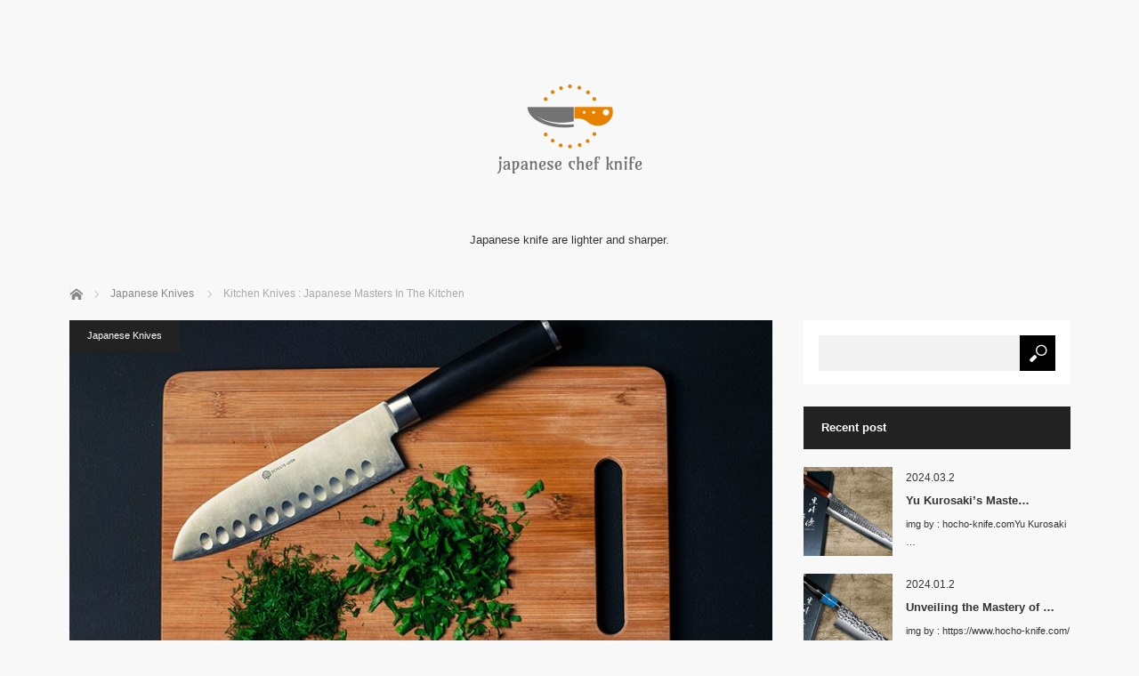

--- FILE ---
content_type: text/html; charset=UTF-8
request_url: https://knifeevent.com/kitchen-knives-japanese-masters-in-the-kitchen/
body_size: 9918
content:
<!DOCTYPE html>
<html class="pc" lang="en-US">
<head>
<meta charset="UTF-8">
<!--[if IE]><meta http-equiv="X-UA-Compatible" content="IE=edge"><![endif]-->
<meta name="viewport" content="width=device-width">
	
  <title>Kitchen Knives : Japanese Masters In The Kitchen</title>

<meta name="description" content="Japanese culture is steeped in tradition; this tradition is reflected in the preparation of their food.  The Japanese have three meals a day, and with kitchen knives, Japanese cooks are able to create fabulous dishes for each of them.">
<link href="https://use.fontawesome.com/releases/v5.6.1/css/all.css" rel="stylesheet">
<link rel="pingback" href="https://knifeevent.com/xmlrpc.php">
<meta name='robots' content='max-image-preview:large' />
<link rel="alternate" title="oEmbed (JSON)" type="application/json+oembed" href="https://knifeevent.com/wp-json/oembed/1.0/embed?url=https%3A%2F%2Fknifeevent.com%2Fkitchen-knives-japanese-masters-in-the-kitchen%2F" />
<link rel="alternate" title="oEmbed (XML)" type="text/xml+oembed" href="https://knifeevent.com/wp-json/oembed/1.0/embed?url=https%3A%2F%2Fknifeevent.com%2Fkitchen-knives-japanese-masters-in-the-kitchen%2F&#038;format=xml" />
<style id='wp-img-auto-sizes-contain-inline-css' type='text/css'>
img:is([sizes=auto i],[sizes^="auto," i]){contain-intrinsic-size:3000px 1500px}
/*# sourceURL=wp-img-auto-sizes-contain-inline-css */
</style>
<link rel='stylesheet' id='style-css' href='https://knifeevent.com/wp-content/themes/mag_tcd036/style.css?ver=3.2' type='text/css' media='screen' />
<style id='wp-block-library-inline-css' type='text/css'>
:root{--wp-block-synced-color:#7a00df;--wp-block-synced-color--rgb:122,0,223;--wp-bound-block-color:var(--wp-block-synced-color);--wp-editor-canvas-background:#ddd;--wp-admin-theme-color:#007cba;--wp-admin-theme-color--rgb:0,124,186;--wp-admin-theme-color-darker-10:#006ba1;--wp-admin-theme-color-darker-10--rgb:0,107,160.5;--wp-admin-theme-color-darker-20:#005a87;--wp-admin-theme-color-darker-20--rgb:0,90,135;--wp-admin-border-width-focus:2px}@media (min-resolution:192dpi){:root{--wp-admin-border-width-focus:1.5px}}.wp-element-button{cursor:pointer}:root .has-very-light-gray-background-color{background-color:#eee}:root .has-very-dark-gray-background-color{background-color:#313131}:root .has-very-light-gray-color{color:#eee}:root .has-very-dark-gray-color{color:#313131}:root .has-vivid-green-cyan-to-vivid-cyan-blue-gradient-background{background:linear-gradient(135deg,#00d084,#0693e3)}:root .has-purple-crush-gradient-background{background:linear-gradient(135deg,#34e2e4,#4721fb 50%,#ab1dfe)}:root .has-hazy-dawn-gradient-background{background:linear-gradient(135deg,#faaca8,#dad0ec)}:root .has-subdued-olive-gradient-background{background:linear-gradient(135deg,#fafae1,#67a671)}:root .has-atomic-cream-gradient-background{background:linear-gradient(135deg,#fdd79a,#004a59)}:root .has-nightshade-gradient-background{background:linear-gradient(135deg,#330968,#31cdcf)}:root .has-midnight-gradient-background{background:linear-gradient(135deg,#020381,#2874fc)}:root{--wp--preset--font-size--normal:16px;--wp--preset--font-size--huge:42px}.has-regular-font-size{font-size:1em}.has-larger-font-size{font-size:2.625em}.has-normal-font-size{font-size:var(--wp--preset--font-size--normal)}.has-huge-font-size{font-size:var(--wp--preset--font-size--huge)}.has-text-align-center{text-align:center}.has-text-align-left{text-align:left}.has-text-align-right{text-align:right}.has-fit-text{white-space:nowrap!important}#end-resizable-editor-section{display:none}.aligncenter{clear:both}.items-justified-left{justify-content:flex-start}.items-justified-center{justify-content:center}.items-justified-right{justify-content:flex-end}.items-justified-space-between{justify-content:space-between}.screen-reader-text{border:0;clip-path:inset(50%);height:1px;margin:-1px;overflow:hidden;padding:0;position:absolute;width:1px;word-wrap:normal!important}.screen-reader-text:focus{background-color:#ddd;clip-path:none;color:#444;display:block;font-size:1em;height:auto;left:5px;line-height:normal;padding:15px 23px 14px;text-decoration:none;top:5px;width:auto;z-index:100000}html :where(.has-border-color){border-style:solid}html :where([style*=border-top-color]){border-top-style:solid}html :where([style*=border-right-color]){border-right-style:solid}html :where([style*=border-bottom-color]){border-bottom-style:solid}html :where([style*=border-left-color]){border-left-style:solid}html :where([style*=border-width]){border-style:solid}html :where([style*=border-top-width]){border-top-style:solid}html :where([style*=border-right-width]){border-right-style:solid}html :where([style*=border-bottom-width]){border-bottom-style:solid}html :where([style*=border-left-width]){border-left-style:solid}html :where(img[class*=wp-image-]){height:auto;max-width:100%}:where(figure){margin:0 0 1em}html :where(.is-position-sticky){--wp-admin--admin-bar--position-offset:var(--wp-admin--admin-bar--height,0px)}@media screen and (max-width:600px){html :where(.is-position-sticky){--wp-admin--admin-bar--position-offset:0px}}

/*# sourceURL=wp-block-library-inline-css */
</style><style id='global-styles-inline-css' type='text/css'>
:root{--wp--preset--aspect-ratio--square: 1;--wp--preset--aspect-ratio--4-3: 4/3;--wp--preset--aspect-ratio--3-4: 3/4;--wp--preset--aspect-ratio--3-2: 3/2;--wp--preset--aspect-ratio--2-3: 2/3;--wp--preset--aspect-ratio--16-9: 16/9;--wp--preset--aspect-ratio--9-16: 9/16;--wp--preset--color--black: #000000;--wp--preset--color--cyan-bluish-gray: #abb8c3;--wp--preset--color--white: #ffffff;--wp--preset--color--pale-pink: #f78da7;--wp--preset--color--vivid-red: #cf2e2e;--wp--preset--color--luminous-vivid-orange: #ff6900;--wp--preset--color--luminous-vivid-amber: #fcb900;--wp--preset--color--light-green-cyan: #7bdcb5;--wp--preset--color--vivid-green-cyan: #00d084;--wp--preset--color--pale-cyan-blue: #8ed1fc;--wp--preset--color--vivid-cyan-blue: #0693e3;--wp--preset--color--vivid-purple: #9b51e0;--wp--preset--gradient--vivid-cyan-blue-to-vivid-purple: linear-gradient(135deg,rgb(6,147,227) 0%,rgb(155,81,224) 100%);--wp--preset--gradient--light-green-cyan-to-vivid-green-cyan: linear-gradient(135deg,rgb(122,220,180) 0%,rgb(0,208,130) 100%);--wp--preset--gradient--luminous-vivid-amber-to-luminous-vivid-orange: linear-gradient(135deg,rgb(252,185,0) 0%,rgb(255,105,0) 100%);--wp--preset--gradient--luminous-vivid-orange-to-vivid-red: linear-gradient(135deg,rgb(255,105,0) 0%,rgb(207,46,46) 100%);--wp--preset--gradient--very-light-gray-to-cyan-bluish-gray: linear-gradient(135deg,rgb(238,238,238) 0%,rgb(169,184,195) 100%);--wp--preset--gradient--cool-to-warm-spectrum: linear-gradient(135deg,rgb(74,234,220) 0%,rgb(151,120,209) 20%,rgb(207,42,186) 40%,rgb(238,44,130) 60%,rgb(251,105,98) 80%,rgb(254,248,76) 100%);--wp--preset--gradient--blush-light-purple: linear-gradient(135deg,rgb(255,206,236) 0%,rgb(152,150,240) 100%);--wp--preset--gradient--blush-bordeaux: linear-gradient(135deg,rgb(254,205,165) 0%,rgb(254,45,45) 50%,rgb(107,0,62) 100%);--wp--preset--gradient--luminous-dusk: linear-gradient(135deg,rgb(255,203,112) 0%,rgb(199,81,192) 50%,rgb(65,88,208) 100%);--wp--preset--gradient--pale-ocean: linear-gradient(135deg,rgb(255,245,203) 0%,rgb(182,227,212) 50%,rgb(51,167,181) 100%);--wp--preset--gradient--electric-grass: linear-gradient(135deg,rgb(202,248,128) 0%,rgb(113,206,126) 100%);--wp--preset--gradient--midnight: linear-gradient(135deg,rgb(2,3,129) 0%,rgb(40,116,252) 100%);--wp--preset--font-size--small: 13px;--wp--preset--font-size--medium: 20px;--wp--preset--font-size--large: 36px;--wp--preset--font-size--x-large: 42px;--wp--preset--spacing--20: 0.44rem;--wp--preset--spacing--30: 0.67rem;--wp--preset--spacing--40: 1rem;--wp--preset--spacing--50: 1.5rem;--wp--preset--spacing--60: 2.25rem;--wp--preset--spacing--70: 3.38rem;--wp--preset--spacing--80: 5.06rem;--wp--preset--shadow--natural: 6px 6px 9px rgba(0, 0, 0, 0.2);--wp--preset--shadow--deep: 12px 12px 50px rgba(0, 0, 0, 0.4);--wp--preset--shadow--sharp: 6px 6px 0px rgba(0, 0, 0, 0.2);--wp--preset--shadow--outlined: 6px 6px 0px -3px rgb(255, 255, 255), 6px 6px rgb(0, 0, 0);--wp--preset--shadow--crisp: 6px 6px 0px rgb(0, 0, 0);}:where(.is-layout-flex){gap: 0.5em;}:where(.is-layout-grid){gap: 0.5em;}body .is-layout-flex{display: flex;}.is-layout-flex{flex-wrap: wrap;align-items: center;}.is-layout-flex > :is(*, div){margin: 0;}body .is-layout-grid{display: grid;}.is-layout-grid > :is(*, div){margin: 0;}:where(.wp-block-columns.is-layout-flex){gap: 2em;}:where(.wp-block-columns.is-layout-grid){gap: 2em;}:where(.wp-block-post-template.is-layout-flex){gap: 1.25em;}:where(.wp-block-post-template.is-layout-grid){gap: 1.25em;}.has-black-color{color: var(--wp--preset--color--black) !important;}.has-cyan-bluish-gray-color{color: var(--wp--preset--color--cyan-bluish-gray) !important;}.has-white-color{color: var(--wp--preset--color--white) !important;}.has-pale-pink-color{color: var(--wp--preset--color--pale-pink) !important;}.has-vivid-red-color{color: var(--wp--preset--color--vivid-red) !important;}.has-luminous-vivid-orange-color{color: var(--wp--preset--color--luminous-vivid-orange) !important;}.has-luminous-vivid-amber-color{color: var(--wp--preset--color--luminous-vivid-amber) !important;}.has-light-green-cyan-color{color: var(--wp--preset--color--light-green-cyan) !important;}.has-vivid-green-cyan-color{color: var(--wp--preset--color--vivid-green-cyan) !important;}.has-pale-cyan-blue-color{color: var(--wp--preset--color--pale-cyan-blue) !important;}.has-vivid-cyan-blue-color{color: var(--wp--preset--color--vivid-cyan-blue) !important;}.has-vivid-purple-color{color: var(--wp--preset--color--vivid-purple) !important;}.has-black-background-color{background-color: var(--wp--preset--color--black) !important;}.has-cyan-bluish-gray-background-color{background-color: var(--wp--preset--color--cyan-bluish-gray) !important;}.has-white-background-color{background-color: var(--wp--preset--color--white) !important;}.has-pale-pink-background-color{background-color: var(--wp--preset--color--pale-pink) !important;}.has-vivid-red-background-color{background-color: var(--wp--preset--color--vivid-red) !important;}.has-luminous-vivid-orange-background-color{background-color: var(--wp--preset--color--luminous-vivid-orange) !important;}.has-luminous-vivid-amber-background-color{background-color: var(--wp--preset--color--luminous-vivid-amber) !important;}.has-light-green-cyan-background-color{background-color: var(--wp--preset--color--light-green-cyan) !important;}.has-vivid-green-cyan-background-color{background-color: var(--wp--preset--color--vivid-green-cyan) !important;}.has-pale-cyan-blue-background-color{background-color: var(--wp--preset--color--pale-cyan-blue) !important;}.has-vivid-cyan-blue-background-color{background-color: var(--wp--preset--color--vivid-cyan-blue) !important;}.has-vivid-purple-background-color{background-color: var(--wp--preset--color--vivid-purple) !important;}.has-black-border-color{border-color: var(--wp--preset--color--black) !important;}.has-cyan-bluish-gray-border-color{border-color: var(--wp--preset--color--cyan-bluish-gray) !important;}.has-white-border-color{border-color: var(--wp--preset--color--white) !important;}.has-pale-pink-border-color{border-color: var(--wp--preset--color--pale-pink) !important;}.has-vivid-red-border-color{border-color: var(--wp--preset--color--vivid-red) !important;}.has-luminous-vivid-orange-border-color{border-color: var(--wp--preset--color--luminous-vivid-orange) !important;}.has-luminous-vivid-amber-border-color{border-color: var(--wp--preset--color--luminous-vivid-amber) !important;}.has-light-green-cyan-border-color{border-color: var(--wp--preset--color--light-green-cyan) !important;}.has-vivid-green-cyan-border-color{border-color: var(--wp--preset--color--vivid-green-cyan) !important;}.has-pale-cyan-blue-border-color{border-color: var(--wp--preset--color--pale-cyan-blue) !important;}.has-vivid-cyan-blue-border-color{border-color: var(--wp--preset--color--vivid-cyan-blue) !important;}.has-vivid-purple-border-color{border-color: var(--wp--preset--color--vivid-purple) !important;}.has-vivid-cyan-blue-to-vivid-purple-gradient-background{background: var(--wp--preset--gradient--vivid-cyan-blue-to-vivid-purple) !important;}.has-light-green-cyan-to-vivid-green-cyan-gradient-background{background: var(--wp--preset--gradient--light-green-cyan-to-vivid-green-cyan) !important;}.has-luminous-vivid-amber-to-luminous-vivid-orange-gradient-background{background: var(--wp--preset--gradient--luminous-vivid-amber-to-luminous-vivid-orange) !important;}.has-luminous-vivid-orange-to-vivid-red-gradient-background{background: var(--wp--preset--gradient--luminous-vivid-orange-to-vivid-red) !important;}.has-very-light-gray-to-cyan-bluish-gray-gradient-background{background: var(--wp--preset--gradient--very-light-gray-to-cyan-bluish-gray) !important;}.has-cool-to-warm-spectrum-gradient-background{background: var(--wp--preset--gradient--cool-to-warm-spectrum) !important;}.has-blush-light-purple-gradient-background{background: var(--wp--preset--gradient--blush-light-purple) !important;}.has-blush-bordeaux-gradient-background{background: var(--wp--preset--gradient--blush-bordeaux) !important;}.has-luminous-dusk-gradient-background{background: var(--wp--preset--gradient--luminous-dusk) !important;}.has-pale-ocean-gradient-background{background: var(--wp--preset--gradient--pale-ocean) !important;}.has-electric-grass-gradient-background{background: var(--wp--preset--gradient--electric-grass) !important;}.has-midnight-gradient-background{background: var(--wp--preset--gradient--midnight) !important;}.has-small-font-size{font-size: var(--wp--preset--font-size--small) !important;}.has-medium-font-size{font-size: var(--wp--preset--font-size--medium) !important;}.has-large-font-size{font-size: var(--wp--preset--font-size--large) !important;}.has-x-large-font-size{font-size: var(--wp--preset--font-size--x-large) !important;}
/*# sourceURL=global-styles-inline-css */
</style>

<style id='classic-theme-styles-inline-css' type='text/css'>
/*! This file is auto-generated */
.wp-block-button__link{color:#fff;background-color:#32373c;border-radius:9999px;box-shadow:none;text-decoration:none;padding:calc(.667em + 2px) calc(1.333em + 2px);font-size:1.125em}.wp-block-file__button{background:#32373c;color:#fff;text-decoration:none}
/*# sourceURL=/wp-includes/css/classic-themes.min.css */
</style>
<script type="text/javascript" src="https://knifeevent.com/wp-includes/js/jquery/jquery.min.js?ver=3.7.1" id="jquery-core-js"></script>
<script type="text/javascript" src="https://knifeevent.com/wp-includes/js/jquery/jquery-migrate.min.js?ver=3.4.1" id="jquery-migrate-js"></script>
<link rel="https://api.w.org/" href="https://knifeevent.com/wp-json/" /><link rel="alternate" title="JSON" type="application/json" href="https://knifeevent.com/wp-json/wp/v2/posts/49" /><link rel="canonical" href="https://knifeevent.com/kitchen-knives-japanese-masters-in-the-kitchen/" />
<link rel='shortlink' href='https://knifeevent.com/?p=49' />

<script src="https://knifeevent.com/wp-content/themes/mag_tcd036/js/jquery.easing.js?ver=3.2"></script>
<script src="https://knifeevent.com/wp-content/themes/mag_tcd036/js/jscript.js?ver=3.2"></script>
<script src="https://knifeevent.com/wp-content/themes/mag_tcd036/js/comment.js?ver=3.2"></script>

<link rel="stylesheet" media="screen and (max-width:770px)" href="https://knifeevent.com/wp-content/themes/mag_tcd036/responsive.css?ver=3.2">
<link rel="stylesheet" media="screen and (max-width:770px)" href="https://knifeevent.com/wp-content/themes/mag_tcd036/footer-bar.css?ver=3.2">


<!--[if lt IE 9]>
<script src="https://knifeevent.com/wp-content/themes/mag_tcd036/js/html5.js?ver=3.2"></script>
<![endif]-->



<style type="text/css"></style><link rel="amphtml" href="https://knifeevent.com/kitchen-knives-japanese-masters-in-the-kitchen/amp/"><link rel="icon" href="https://knifeevent.com/wp-content/uploads/2021/04/cropped-icon-32x32.png" sizes="32x32" />
<link rel="icon" href="https://knifeevent.com/wp-content/uploads/2021/04/cropped-icon-192x192.png" sizes="192x192" />
<link rel="apple-touch-icon" href="https://knifeevent.com/wp-content/uploads/2021/04/cropped-icon-180x180.png" />
<meta name="msapplication-TileImage" content="https://knifeevent.com/wp-content/uploads/2021/04/cropped-icon-270x270.png" />
	
</head>
<body data-rsssl=1 class="wp-singular post-template-default single single-post postid-49 single-format-standard wp-theme-mag_tcd036">

 <!-- global menu -->
 
 <div id="header">

  <!-- logo -->
  <div id='logo_image'>
<p id="logo"><a href=" https://knifeevent.com/" title="Japanese knife" data-label="Japanese knife"><img src="https://knifeevent.com/wp-content/uploads/tcd-w/logo.png?1769042310" alt="Japanese knife" title="Japanese knife" /></a></p>
</div>

    <p id="site_description">Japanese knife are lighter and sharper.</p>
  
  
 </div><!-- END #header -->

 <div id="main_contents" class="clearfix">

  <!-- bread crumb -->
    
<ul id="bread_crumb" class="clearfix">
 <li itemscope="itemscope" class="home"><a itemprop="url" href="https://knifeevent.com/"><span itemprop="title">Home</span></a></li>

 <li itemscope="itemscope">
     <a itemprop="url" href="https://knifeevent.com/category/japanese-knives/"><span itemprop="title">Japanese Knives</span></a>
       </li>
 <li class="last">Kitchen Knives : Japanese Masters In The Kitchen</li>

</ul>
  
<div id="main_col">

 
 <div id="article">

      <div id="post_image">
   <img width="790" height="480" src="https://knifeevent.com/wp-content/uploads/2021/08/Kitchen-790x480.jpg" class="attachment-size3 size-size3 wp-post-image" alt="Kitchen Knives : Japanese Masters In The Kitchen" decoding="async" fetchpriority="high" />  </div>
    
  <div id="post_meta_top" class="clearfix">
   <p class="category"><a href="https://knifeevent.com/category/japanese-knives/" style="background-color:#222222;">Japanese Knives</a></p>
   <p class="date"><time class="entry-date updated" datetime="2023-04-29T23:25:51+09:00">2021.08.12</time></p>  </div>

  <h1 id="post_title">Kitchen Knives : Japanese Masters In The Kitchen</h1>
	 


  <div class="post_content clearfix">
   <p>Japanese culture is steeped in tradition; this tradition is reflected in the preparation of their food.  The Japanese have three meals a day, and with kitchen knives, Japanese cooks are able to create fabulous dishes for each of them. Japanese knives are not only culinary equipment used to craft Japanese delicacies; they are among the top-most valued items in Japanese history after those of Samurai blades. These cooks use different types of kitchen knives for different tasks.  In Japan, during the 16th century, knife production began, and since then, it has yet to slow down.  But the industry did not start with kitchen knives; Japanese manufacturers focused first on knives meant for cutting tobacco.</p>
<h2>Japanese kitchen knives are generally made of carbon steel material.</h2>
<p>For their kitchen knives, Japanese manufacturers do not use stainless steel, which is a trait that differentiates these knives from European knives, including Sabatier kitchen knives.  The knife blades are laminated with three layers, and because of this, these knives are popular throughout the world for their sharpness and strength.  Due to the high-quality of these kitchen knives, Japanese manufacturers do charge more, but the increased price is well worth it in the long run when the knives do not have to be replaced. Along with higher prices, a variety of Japanese knives serve different purposes and are forged with extremely high-quality steels with hardness of over 60 HRC. And, when these knives are imported with other foreign kitchen knives, discount kitchen stores may offer a few sets of older models.</p>
<h2>Traditionally, Japanese kitchen knives are classified according to their make.</h2>
<p>Honyaki kitchen knives are forged from high-carbon steel.  These knives are very sharp and have a much longer lifespan than any other kitchen knives Japanese manufacturers produce.  Skill is required both to make these knives and to use them; they can be easily damaged if used improperly.  Kasumi knives are made from a mixture of materials, usually carbon steel and a softer iron metal.  These two metals are mixed in the appropriate proportions to create the blades.</p>
<p>The deba knife is a Japanese clever.  These kitchen knives are slightly curved and pointed, and are extremely sharp.  Generally, these knives are used for cutting fish, but meat and pork can be cut as well.  Like other kitchen knives, Japanese manufacturers offer deba knife in various sizes depending on the task.</p>
<h2>For cutting vegetables, Japanese cooks use the nakiri knife.</h2>
<p>These knives have straight blades in comparison to the curved blade of the deba knife.  The blades are thinner as well; therefore, while these knives are wonderful for slicing through vegetables and fruit, they cannot be used with fish or other meats.  Usuba knife are also used for cutting vegetables.  These knives are considered professional vegetable knives, while nakiri knife are standard vegetable knives.  Menkiri knife are used in the making of long, rectangular noodles.  With their kitchen knives, Japanese cooks can perform any task; and thanks to the international market, their knives are helping chefs in every country succeed at the smallest, most intricate cooking jobs.</p>
<p>The Japanese employ countless other kitchen knives in their daily cooking tasks.  There is definitely something both beautiful and practical about these kitchen knives, which are among the reasons upon why Japanese manufactures take a lot of pride in their craftsmanship.  The world market offers no better knives; Canada, Europe and even the United States cannot begin to compete.  These are the best kitchen knives; Japanese cooks know it too.</p>
     </div>



	 
 


    <div id="single_share" class="clearfix">
   
<!--Type1-->

<div id="share_top1">

 

<div class="sns">
<ul class="type1 clearfix">
<!--Twitterボタン-->
<li class="twitter">
<a href="http://twitter.com/share?text=Kitchen+Knives+%3A+Japanese+Masters+In+The+Kitchen&url=https%3A%2F%2Fknifeevent.com%2Fkitchen-knives-japanese-masters-in-the-kitchen%2F&via=&tw_p=tweetbutton&related=" onclick="javascript:window.open(this.href, '', 'menubar=no,toolbar=no,resizable=yes,scrollbars=yes,height=400,width=600');return false;"><i class="icon-twitter"></i><span class="ttl">Tweet</span><span class="share-count"></span></a></li>

<!--Facebookボタン-->
<li class="facebook">
<a href="//www.facebook.com/sharer/sharer.php?u=https://knifeevent.com/kitchen-knives-japanese-masters-in-the-kitchen/&amp;t=Kitchen+Knives+%3A+Japanese+Masters+In+The+Kitchen" class="facebook-btn-icon-link" target="blank" rel="nofollow"><i class="icon-facebook"></i><span class="ttl">Share</span><span class="share-count"></span></a></li>

<!--Google+ボタン-->
<li class="googleplus">
<a href="https://plus.google.com/share?url=https%3A%2F%2Fknifeevent.com%2Fkitchen-knives-japanese-masters-in-the-kitchen%2F" onclick="javascript:window.open(this.href, '', 'menubar=no,toolbar=no,resizable=yes,scrollbars=yes,height=600,width=500');return false;"><i class="icon-google-plus"></i><span class="ttl">+1</span><span class="share-count"></span></a></li>

<!--Hatebuボタン-->
<li class="hatebu">
<a href="http://b.hatena.ne.jp/add?mode=confirm&url=https%3A%2F%2Fknifeevent.com%2Fkitchen-knives-japanese-masters-in-the-kitchen%2F" onclick="javascript:window.open(this.href, '', 'menubar=no,toolbar=no,resizable=yes,scrollbars=yes,height=400,width=510');return false;" ><i class="icon-hatebu"></i><span class="ttl">Hatena</span><span class="share-count"></span></a></li>

<!--Pocketボタン-->
<li class="pocket">
<a href="http://getpocket.com/edit?url=https%3A%2F%2Fknifeevent.com%2Fkitchen-knives-japanese-masters-in-the-kitchen%2F&title=Kitchen+Knives+%3A+Japanese+Masters+In+The+Kitchen" target="blank"><i class="icon-pocket"></i><span class="ttl">Pocket</span><span class="share-count"></span></a></li>

<!--RSSボタン-->
<li class="rss">
<a href="https://knifeevent.com/feed/" target="blank"><i class="icon-rss"></i><span class="ttl">RSS</span></a></li>

<!--Feedlyボタン-->
<li class="feedly">
<a href="http://feedly.com/index.html#subscription%2Ffeed%2Fhttps://knifeevent.com/feed/" target="blank"><i class="icon-feedly"></i><span class="ttl">feedly</span><span class="share-count"></span></a></li>

<!--Pinterestボタン-->
<li class="pinterest">
<a rel="nofollow" target="_blank" href="https://www.pinterest.com/pin/create/button/?url=https%3A%2F%2Fknifeevent.com%2Fkitchen-knives-japanese-masters-in-the-kitchen%2F&media=https://knifeevent.com/wp-content/uploads/2021/08/Kitchen.jpg&description=Kitchen+Knives+%3A+Japanese+Masters+In+The+Kitchen"><i class="icon-pinterest"></i><span class="ttl">Pin&nbsp;it</span></a></li>

</ul>
</div>

</div>


<!--Type2-->

<!--Type3-->

<!--Type4-->

<!--Type5-->
  </div>
  
    <ul id="post_meta_bottom" class="clearfix">
      <li class="post_category"><a href="https://knifeevent.com/category/japanese-knives/" rel="category tag">Japanese Knives</a></li>        </ul>
  
    <div id="previous_next_post" class="clearfix">
   <a class='prev_post' href='https://knifeevent.com/history-of-masamoto-knives/' title='History of Masamoto Knives'><p class='clearfix'><img width="200" height="200" src="https://knifeevent.com/wp-content/uploads/2021/07/mm-kh0430-mgos-karin-1__76371.1624908424-200x200.jpg" class="attachment-size1 size-size1 wp-post-image" alt="History of Masamoto Knives" decoding="async" srcset="https://knifeevent.com/wp-content/uploads/2021/07/mm-kh0430-mgos-karin-1__76371.1624908424-200x200.jpg 200w, https://knifeevent.com/wp-content/uploads/2021/07/mm-kh0430-mgos-karin-1__76371.1624908424-150x150.jpg 150w, https://knifeevent.com/wp-content/uploads/2021/07/mm-kh0430-mgos-karin-1__76371.1624908424-300x300.jpg 300w, https://knifeevent.com/wp-content/uploads/2021/07/mm-kh0430-mgos-karin-1__76371.1624908424-120x120.jpg 120w" sizes="(max-width: 200px) 100vw, 200px" /><span class='title'>History of Masamoto Knives</span></p></a>
<a class='next_post' href='https://knifeevent.com/understanding-single-and-double-bevel-knives/' title='Understanding Single and Double Bevel Knives'><p class='clearfix'><img width="200" height="200" src="https://knifeevent.com/wp-content/uploads/2021/09/kn-200x200.jpg" class="attachment-size1 size-size1 wp-post-image" alt="Understanding Single and Double Bevel Knives" decoding="async" srcset="https://knifeevent.com/wp-content/uploads/2021/09/kn-200x200.jpg 200w, https://knifeevent.com/wp-content/uploads/2021/09/kn-150x150.jpg 150w, https://knifeevent.com/wp-content/uploads/2021/09/kn-300x300.jpg 300w, https://knifeevent.com/wp-content/uploads/2021/09/kn-120x120.jpg 120w" sizes="(max-width: 200px) 100vw, 200px" /><span class='title'>Understanding Single and Double Bevel Knives</span></p></a>
  </div>
  
 </div><!-- END #article -->

 <!-- banner1 -->
 
 
 


  <div id="related_post">
  <h3 class="headline">Related post</h3>
  <ol class="clearfix">
      <li class="clearfix num1">
    <a class="image" href="https://knifeevent.com/japanese-knife-sakai-takayuki-knives-merging-tradition-and-modernity/"><img width="200" height="200" src="https://knifeevent.com/wp-content/uploads/2023/05/[base64].jpg" class="attachment-size1 size-size1 wp-post-image" alt="Japanese Knife : Sakai Takayuki Knives : Merging Tradition and Modernity" decoding="async" loading="lazy" srcset="https://knifeevent.com/wp-content/uploads/2023/05/[base64].jpg 200w, https://knifeevent.com/wp-content/uploads/2023/05/[base64].jpg 150w, https://knifeevent.com/wp-content/uploads/2023/05/[base64].jpg 300w, https://knifeevent.com/wp-content/uploads/2023/05/[base64].jpg 120w" sizes="auto, (max-width: 200px) 100vw, 200px" /></a>
    <div class="desc">
     <p class="category"><a href="https://knifeevent.com/category/japanese-knives/" style="background-color:#222222;">Japanese Knives</a></p>
     <h4 class="title"><a href="https://knifeevent.com/japanese-knife-sakai-takayuki-knives-merging-tradition-and-modernity/" name="">Japanese Knife : Sakai Takayuki Knives : Merging T…</a></h4>
     <p class="excerpt">img by : https://www.hocho-knife.co…</p>
    </div>
   </li>
      <li class="clearfix num2">
    <a class="image" href="https://knifeevent.com/protecting-and-caring-for-japanese-knives/"><img width="200" height="200" src="https://knifeevent.com/wp-content/uploads/2022/11/waboucho-200x200.png" class="attachment-size1 size-size1 wp-post-image" alt="Protecting and Caring for Japanese Knives" decoding="async" loading="lazy" srcset="https://knifeevent.com/wp-content/uploads/2022/11/waboucho-200x200.png 200w, https://knifeevent.com/wp-content/uploads/2022/11/waboucho-150x150.png 150w, https://knifeevent.com/wp-content/uploads/2022/11/waboucho-300x300.png 300w, https://knifeevent.com/wp-content/uploads/2022/11/waboucho-120x120.png 120w" sizes="auto, (max-width: 200px) 100vw, 200px" /></a>
    <div class="desc">
     <p class="category"><a href="https://knifeevent.com/category/japanese-knives/" style="background-color:#222222;">Japanese Knives</a></p>
     <h4 class="title"><a href="https://knifeevent.com/protecting-and-caring-for-japanese-knives/" name="">Protecting and Caring for Japanese Knives</a></h4>
     <p class="excerpt">Japanese cuisine is known for its c…</p>
    </div>
   </li>
      <li class="clearfix num3">
    <a class="image" href="https://knifeevent.com/japanese-knife-yu-kurosaki-knives-merging-tradition-and-modernity/"><img width="200" height="200" src="https://knifeevent.com/wp-content/uploads/2023/09/yu-kurosaki-vg-xeos-new-gekko-wa-ok8m-japanese-chefs-gyuto-knife-210mm-with-urushi-lacquered-oak-handle__45951-200x200.jpg" class="attachment-size1 size-size1 wp-post-image" alt="Japanese Knife: Yu Kurosaki Knives: Merging Tradition and Modernity" decoding="async" loading="lazy" srcset="https://knifeevent.com/wp-content/uploads/2023/09/yu-kurosaki-vg-xeos-new-gekko-wa-ok8m-japanese-chefs-gyuto-knife-210mm-with-urushi-lacquered-oak-handle__45951-200x200.jpg 200w, https://knifeevent.com/wp-content/uploads/2023/09/yu-kurosaki-vg-xeos-new-gekko-wa-ok8m-japanese-chefs-gyuto-knife-210mm-with-urushi-lacquered-oak-handle__45951-150x150.jpg 150w, https://knifeevent.com/wp-content/uploads/2023/09/yu-kurosaki-vg-xeos-new-gekko-wa-ok8m-japanese-chefs-gyuto-knife-210mm-with-urushi-lacquered-oak-handle__45951-300x300.jpg 300w, https://knifeevent.com/wp-content/uploads/2023/09/yu-kurosaki-vg-xeos-new-gekko-wa-ok8m-japanese-chefs-gyuto-knife-210mm-with-urushi-lacquered-oak-handle__45951-120x120.jpg 120w" sizes="auto, (max-width: 200px) 100vw, 200px" /></a>
    <div class="desc">
     <p class="category"><a href="https://knifeevent.com/category/japanese-knives/" style="background-color:#222222;">Japanese Knives</a></p>
     <h4 class="title"><a href="https://knifeevent.com/japanese-knife-yu-kurosaki-knives-merging-tradition-and-modernity/" name="">Japanese Knife: Yu Kurosaki Knives: Merging Tradit…</a></h4>
     <p class="excerpt">img by : https://www.hocho-knife.co…</p>
    </div>
   </li>
      <li class="clearfix num4">
    <a class="image" href="https://knifeevent.com/sakai-takayuki-grand-chef-micarta-handle-japanese-chefs-petty-knife-utility-150mm-vs-sakai-takayuki-33-layer-vg10-damascus-hammered-japanese-chefs-petty-knife-utility-120mm/"><img width="200" height="200" src="https://knifeevent.com/wp-content/uploads/2023/03/sakai-takayuki-33-layer-vg10-damascus-hammered-japanese-chefs-petty-knifeutility-120mm__40060-200x200.jpg" class="attachment-size1 size-size1 wp-post-image" alt="Sakai Takayuki Grand Chef (Micarta Handle) Japanese Chef&#039;s Petty Knife (Utility) 150mm VS Sakai Takayuki 33-Layer VG10 Damascus Hammered Japanese Chef&#039;s Petty Knife (Utility) 120mm" decoding="async" loading="lazy" srcset="https://knifeevent.com/wp-content/uploads/2023/03/sakai-takayuki-33-layer-vg10-damascus-hammered-japanese-chefs-petty-knifeutility-120mm__40060-200x200.jpg 200w, https://knifeevent.com/wp-content/uploads/2023/03/sakai-takayuki-33-layer-vg10-damascus-hammered-japanese-chefs-petty-knifeutility-120mm__40060-150x150.jpg 150w, https://knifeevent.com/wp-content/uploads/2023/03/sakai-takayuki-33-layer-vg10-damascus-hammered-japanese-chefs-petty-knifeutility-120mm__40060-300x300.jpg 300w, https://knifeevent.com/wp-content/uploads/2023/03/sakai-takayuki-33-layer-vg10-damascus-hammered-japanese-chefs-petty-knifeutility-120mm__40060-120x120.jpg 120w" sizes="auto, (max-width: 200px) 100vw, 200px" /></a>
    <div class="desc">
     <p class="category"><a href="https://knifeevent.com/category/japanese-knives/" style="background-color:#222222;">Japanese Knives</a></p>
     <h4 class="title"><a href="https://knifeevent.com/sakai-takayuki-grand-chef-micarta-handle-japanese-chefs-petty-knife-utility-150mm-vs-sakai-takayuki-33-layer-vg10-damascus-hammered-japanese-chefs-petty-knife-utility-120mm/" name="">Sakai Takayuki Grand Chef (Micarta Handle) Japanes…</a></h4>
     <p class="excerpt">img by : https://www.hocho-knife.co…</p>
    </div>
   </li>
      <li class="clearfix num5">
    <a class="image" href="https://knifeevent.com/sakai-takayuki-honyaki-vg10-stainless-dragon-vs-sakai-takayuki-honyaki-water-quench-aogami-2-steel/"><img width="200" height="200" src="https://knifeevent.com/wp-content/uploads/2023/01/sakai-takayuki-sakai-takayuki-honyaki-vg10-stainless-dragon-japanese-chefs-yanagibasashimi-300mm__11396-200x200.jpg" class="attachment-size1 size-size1 wp-post-image" alt="Sakai Takayuki Honyaki VG10 Stainless Dragon VS Sakai Takayuki Honyaki Water Quench Aogami 2 Steel" decoding="async" loading="lazy" srcset="https://knifeevent.com/wp-content/uploads/2023/01/sakai-takayuki-sakai-takayuki-honyaki-vg10-stainless-dragon-japanese-chefs-yanagibasashimi-300mm__11396-200x200.jpg 200w, https://knifeevent.com/wp-content/uploads/2023/01/sakai-takayuki-sakai-takayuki-honyaki-vg10-stainless-dragon-japanese-chefs-yanagibasashimi-300mm__11396-150x150.jpg 150w, https://knifeevent.com/wp-content/uploads/2023/01/sakai-takayuki-sakai-takayuki-honyaki-vg10-stainless-dragon-japanese-chefs-yanagibasashimi-300mm__11396-300x300.jpg 300w, https://knifeevent.com/wp-content/uploads/2023/01/sakai-takayuki-sakai-takayuki-honyaki-vg10-stainless-dragon-japanese-chefs-yanagibasashimi-300mm__11396-120x120.jpg 120w" sizes="auto, (max-width: 200px) 100vw, 200px" /></a>
    <div class="desc">
     <p class="category"><a href="https://knifeevent.com/category/japanese-knives/" style="background-color:#222222;">Japanese Knives</a></p>
     <h4 class="title"><a href="https://knifeevent.com/sakai-takayuki-honyaki-vg10-stainless-dragon-vs-sakai-takayuki-honyaki-water-quench-aogami-2-steel/" name="">Sakai Takayuki Honyaki VG10 Stainless Dragon VS Sa…</a></h4>
     <p class="excerpt">img by : https://www.hocho-knife.co…</p>
    </div>
   </li>
      <li class="clearfix num6">
    <a class="image" href="https://knifeevent.com/sakai-takayuki-ginmaki-mirrored-honyaki-blue-steel-knife-models/"><img width="200" height="200" src="https://knifeevent.com/wp-content/uploads/2022/09/sakai-takayuki-sakai-takayuki-ginmaki-mirrored-honyaki-blue-steel-japanese-chefs-yanagibasashimi-300mm-with-pure-silver-ringed-ebony-handle-in-paulownia-box__81335-200x200.jpg" class="attachment-size1 size-size1 wp-post-image" alt="Sakai Takayuki Ginmaki Mirrored Honyaki Blue Steel Knife Models" decoding="async" loading="lazy" srcset="https://knifeevent.com/wp-content/uploads/2022/09/sakai-takayuki-sakai-takayuki-ginmaki-mirrored-honyaki-blue-steel-japanese-chefs-yanagibasashimi-300mm-with-pure-silver-ringed-ebony-handle-in-paulownia-box__81335-200x200.jpg 200w, https://knifeevent.com/wp-content/uploads/2022/09/sakai-takayuki-sakai-takayuki-ginmaki-mirrored-honyaki-blue-steel-japanese-chefs-yanagibasashimi-300mm-with-pure-silver-ringed-ebony-handle-in-paulownia-box__81335-150x150.jpg 150w, https://knifeevent.com/wp-content/uploads/2022/09/sakai-takayuki-sakai-takayuki-ginmaki-mirrored-honyaki-blue-steel-japanese-chefs-yanagibasashimi-300mm-with-pure-silver-ringed-ebony-handle-in-paulownia-box__81335-300x300.jpg 300w, https://knifeevent.com/wp-content/uploads/2022/09/sakai-takayuki-sakai-takayuki-ginmaki-mirrored-honyaki-blue-steel-japanese-chefs-yanagibasashimi-300mm-with-pure-silver-ringed-ebony-handle-in-paulownia-box__81335-120x120.jpg 120w" sizes="auto, (max-width: 200px) 100vw, 200px" /></a>
    <div class="desc">
     <p class="category"><a href="https://knifeevent.com/category/japanese-knives/" style="background-color:#222222;">Japanese Knives</a></p>
     <h4 class="title"><a href="https://knifeevent.com/sakai-takayuki-ginmaki-mirrored-honyaki-blue-steel-knife-models/" name="">Sakai Takayuki Ginmaki Mirrored Honyaki Blue Steel…</a></h4>
     <p class="excerpt">img by : https://www.hocho-knife.co…</p>
    </div>
   </li>
     </ol>
 </div>
  
 
 <!-- banner2 -->
 
</div><!-- END #main_col -->


  <div id="side_col">
  <div class="side_widget clearfix widget_search" id="search-7">
<form role="search" method="get" id="searchform" class="searchform" action="https://knifeevent.com/">
				<div>
					<label class="screen-reader-text" for="s">Search for:</label>
					<input type="text" value="" name="s" id="s" />
					<input type="submit" id="searchsubmit" value="Search" />
				</div>
			</form></div>
<div class="side_widget clearfix styled_post_list1_widget" id="styled_post_list1_widget-6">
<h3 class="side_headline">Recent post</h3><ol class="styled_post_list1">
 <li class="clearfix">
   <a class="image" href="https://knifeevent.com/yu-kurosakis-mastery-in-metal-the-art-and-craft-of-sashimi-knives/"><img width="200" height="200" src="https://knifeevent.com/wp-content/uploads/2024/03/yu-kurosaki-r2sg2-hammered-senko-ei-wa-rs8h-japanese-chefs-gyuto-knife-240mm-with-brown-ring-octagonal-handle__15976-200x200.jpg" class="attachment-size1 size-size1 wp-post-image" alt="Yu Kurosaki&#039;s Mastery in Metal: The Art and Craft of Sashimi Knives" decoding="async" loading="lazy" srcset="https://knifeevent.com/wp-content/uploads/2024/03/yu-kurosaki-r2sg2-hammered-senko-ei-wa-rs8h-japanese-chefs-gyuto-knife-240mm-with-brown-ring-octagonal-handle__15976-200x200.jpg 200w, https://knifeevent.com/wp-content/uploads/2024/03/yu-kurosaki-r2sg2-hammered-senko-ei-wa-rs8h-japanese-chefs-gyuto-knife-240mm-with-brown-ring-octagonal-handle__15976-150x150.jpg 150w, https://knifeevent.com/wp-content/uploads/2024/03/yu-kurosaki-r2sg2-hammered-senko-ei-wa-rs8h-japanese-chefs-gyuto-knife-240mm-with-brown-ring-octagonal-handle__15976-300x300.jpg 300w, https://knifeevent.com/wp-content/uploads/2024/03/yu-kurosaki-r2sg2-hammered-senko-ei-wa-rs8h-japanese-chefs-gyuto-knife-240mm-with-brown-ring-octagonal-handle__15976-120x120.jpg 120w" sizes="auto, (max-width: 200px) 100vw, 200px" /></a>   <div class="info">
    <p class="date">2024.03.2</p>    <a class="title" href="https://knifeevent.com/yu-kurosakis-mastery-in-metal-the-art-and-craft-of-sashimi-knives/">Yu Kurosaki&#8217;s Maste…</a>
    <p class="excerpt"><a href="https://knifeevent.com/yu-kurosakis-mastery-in-metal-the-art-and-craft-of-sashimi-knives/">img by : hocho-knife.comYu Kurosaki …</a></p>   </div>
 </li>
 <li class="clearfix">
   <a class="image" href="https://knifeevent.com/unveiling-the-mastery-of-yu-kurosaki-the-santoku-knife-redefined/"><img width="200" height="200" src="https://knifeevent.com/wp-content/uploads/2024/01/yu-kurosaki-r2sg2-hammered-senko-ei-custom-tcaeb-japanese-chefs-bunka-knife-165mm-with-blue-turquoise-and-ebony-handle__80491-200x200.jpg" class="attachment-size1 size-size1 wp-post-image" alt="Unveiling the Mastery of Yu Kurosaki: The Santoku Knife Redefined" decoding="async" loading="lazy" srcset="https://knifeevent.com/wp-content/uploads/2024/01/yu-kurosaki-r2sg2-hammered-senko-ei-custom-tcaeb-japanese-chefs-bunka-knife-165mm-with-blue-turquoise-and-ebony-handle__80491-200x200.jpg 200w, https://knifeevent.com/wp-content/uploads/2024/01/yu-kurosaki-r2sg2-hammered-senko-ei-custom-tcaeb-japanese-chefs-bunka-knife-165mm-with-blue-turquoise-and-ebony-handle__80491-150x150.jpg 150w, https://knifeevent.com/wp-content/uploads/2024/01/yu-kurosaki-r2sg2-hammered-senko-ei-custom-tcaeb-japanese-chefs-bunka-knife-165mm-with-blue-turquoise-and-ebony-handle__80491-300x300.jpg 300w, https://knifeevent.com/wp-content/uploads/2024/01/yu-kurosaki-r2sg2-hammered-senko-ei-custom-tcaeb-japanese-chefs-bunka-knife-165mm-with-blue-turquoise-and-ebony-handle__80491-120x120.jpg 120w" sizes="auto, (max-width: 200px) 100vw, 200px" /></a>   <div class="info">
    <p class="date">2024.01.2</p>    <a class="title" href="https://knifeevent.com/unveiling-the-mastery-of-yu-kurosaki-the-santoku-knife-redefined/">Unveiling the Mastery of …</a>
    <p class="excerpt"><a href="https://knifeevent.com/unveiling-the-mastery-of-yu-kurosaki-the-santoku-knife-redefined/">img by : https://www.hocho-knife.com/…</a></p>   </div>
 </li>
 <li class="clearfix">
   <a class="image" href="https://knifeevent.com/japanese-knife-tojiro-fujitora-knives-merging-tradition-and-modernity/"><img width="200" height="200" src="https://knifeevent.com/wp-content/uploads/2023/10/tojiro-fujitora-tojiro-r2-sg2-powdered-high-speed-steel-japanese-chefs-gyuto-knife-270mm__21836-200x200.jpg" class="attachment-size1 size-size1 wp-post-image" alt="Japanese Knife: TOJIRO (FUJITORA) Knives: Merging Tradition and Modernity" decoding="async" loading="lazy" srcset="https://knifeevent.com/wp-content/uploads/2023/10/tojiro-fujitora-tojiro-r2-sg2-powdered-high-speed-steel-japanese-chefs-gyuto-knife-270mm__21836-200x200.jpg 200w, https://knifeevent.com/wp-content/uploads/2023/10/tojiro-fujitora-tojiro-r2-sg2-powdered-high-speed-steel-japanese-chefs-gyuto-knife-270mm__21836-150x150.jpg 150w, https://knifeevent.com/wp-content/uploads/2023/10/tojiro-fujitora-tojiro-r2-sg2-powdered-high-speed-steel-japanese-chefs-gyuto-knife-270mm__21836-300x300.jpg 300w, https://knifeevent.com/wp-content/uploads/2023/10/tojiro-fujitora-tojiro-r2-sg2-powdered-high-speed-steel-japanese-chefs-gyuto-knife-270mm__21836-120x120.jpg 120w" sizes="auto, (max-width: 200px) 100vw, 200px" /></a>   <div class="info">
    <p class="date">2023.10.11</p>    <a class="title" href="https://knifeevent.com/japanese-knife-tojiro-fujitora-knives-merging-tradition-and-modernity/">Japanese Knife: TOJIRO (F…</a>
    <p class="excerpt"><a href="https://knifeevent.com/japanese-knife-tojiro-fujitora-knives-merging-tradition-and-modernity/">img by : hocho-knife.comJapan has a …</a></p>   </div>
 </li>
 <li class="clearfix">
   <a class="image" href="https://knifeevent.com/japanese-knife-yu-kurosaki-knives-merging-tradition-and-modernity/"><img width="200" height="200" src="https://knifeevent.com/wp-content/uploads/2023/09/yu-kurosaki-vg-xeos-new-gekko-wa-ok8m-japanese-chefs-gyuto-knife-210mm-with-urushi-lacquered-oak-handle__45951-200x200.jpg" class="attachment-size1 size-size1 wp-post-image" alt="Japanese Knife: Yu Kurosaki Knives: Merging Tradition and Modernity" decoding="async" loading="lazy" srcset="https://knifeevent.com/wp-content/uploads/2023/09/yu-kurosaki-vg-xeos-new-gekko-wa-ok8m-japanese-chefs-gyuto-knife-210mm-with-urushi-lacquered-oak-handle__45951-200x200.jpg 200w, https://knifeevent.com/wp-content/uploads/2023/09/yu-kurosaki-vg-xeos-new-gekko-wa-ok8m-japanese-chefs-gyuto-knife-210mm-with-urushi-lacquered-oak-handle__45951-150x150.jpg 150w, https://knifeevent.com/wp-content/uploads/2023/09/yu-kurosaki-vg-xeos-new-gekko-wa-ok8m-japanese-chefs-gyuto-knife-210mm-with-urushi-lacquered-oak-handle__45951-300x300.jpg 300w, https://knifeevent.com/wp-content/uploads/2023/09/yu-kurosaki-vg-xeos-new-gekko-wa-ok8m-japanese-chefs-gyuto-knife-210mm-with-urushi-lacquered-oak-handle__45951-120x120.jpg 120w" sizes="auto, (max-width: 200px) 100vw, 200px" /></a>   <div class="info">
    <p class="date">2023.09.2</p>    <a class="title" href="https://knifeevent.com/japanese-knife-yu-kurosaki-knives-merging-tradition-and-modernity/">Japanese Knife: Yu Kurosa…</a>
    <p class="excerpt"><a href="https://knifeevent.com/japanese-knife-yu-kurosaki-knives-merging-tradition-and-modernity/">img by : https://www.hocho-knife.com/…</a></p>   </div>
 </li>
 <li class="clearfix">
   <a class="image" href="https://knifeevent.com/the-unique-features-of-the-japanese-sujihiki-knife/"><img width="200" height="200" src="https://knifeevent.com/wp-content/uploads/2023/07/Sujihiki-Knife-200x200.png" class="attachment-size1 size-size1 wp-post-image" alt="The Unique Features of the Japanese Sujihiki Knife" decoding="async" loading="lazy" srcset="https://knifeevent.com/wp-content/uploads/2023/07/Sujihiki-Knife-200x200.png 200w, https://knifeevent.com/wp-content/uploads/2023/07/Sujihiki-Knife-150x150.png 150w, https://knifeevent.com/wp-content/uploads/2023/07/Sujihiki-Knife-300x300.png 300w, https://knifeevent.com/wp-content/uploads/2023/07/Sujihiki-Knife-120x120.png 120w" sizes="auto, (max-width: 200px) 100vw, 200px" /></a>   <div class="info">
    <p class="date">2023.07.2</p>    <a class="title" href="https://knifeevent.com/the-unique-features-of-the-japanese-sujihiki-knife/">The Unique Features of th…</a>
    <p class="excerpt"><a href="https://knifeevent.com/the-unique-features-of-the-japanese-sujihiki-knife/">The Sujihiki knife, also known as the Ja…</a></p>   </div>
 </li>
</ol>
</div>
<div class="side_widget clearfix widget_block" id="block-3">
<h3 class="side_headline">Recommend!</h3>
<div class="textwidget custom-html-widget"><a href="https://www.hocho-knife.com/" target="_blank" rel="noopener">Japanese Chef Knives &amp; Kitchen Knives Store</a></div></div>
 </div>
 


  </div><!-- END #main_contents -->

  <ol id="footer_post_list" class="clearfix">
    <li class="num1">
   <a class="image" href="https://knifeevent.com/sakai-takayuki-honyaki-vg10-stainless-dragon-vs-sakai-takayuki-honyaki-water-quench-aogami-2-steel/"><img width="500" height="300" src="https://knifeevent.com/wp-content/uploads/2023/01/sakai-takayuki-sakai-takayuki-honyaki-vg10-stainless-dragon-japanese-chefs-yanagibasashimi-300mm__11396-500x300.jpg" class="attachment-size2 size-size2 wp-post-image" alt="Sakai Takayuki Honyaki VG10 Stainless Dragon VS Sakai Takayuki Honyaki Water Quench Aogami 2 Steel" decoding="async" loading="lazy" /></a>
   <p class="category"><a href="https://knifeevent.com/category/japanese-knives/" style="background-color:#222222;">Japanese Knives</a></p>
   <a class="title" href="https://knifeevent.com/sakai-takayuki-honyaki-vg10-stainless-dragon-vs-sakai-takayuki-honyaki-water-quench-aogami-2-steel/"><span>Sakai Takayuki Honyaki VG10 Stainless Dr…</span></a>
  </li>
    <li class="num2">
   <a class="image" href="https://knifeevent.com/kitchen-knives-japanese-masters-in-the-kitchen/"><img width="500" height="300" src="https://knifeevent.com/wp-content/uploads/2021/08/Kitchen-500x300.jpg" class="attachment-size2 size-size2 wp-post-image" alt="Kitchen Knives : Japanese Masters In The Kitchen" decoding="async" loading="lazy" /></a>
   <p class="category"><a href="https://knifeevent.com/category/japanese-knives/" style="background-color:#222222;">Japanese Knives</a></p>
   <a class="title" href="https://knifeevent.com/kitchen-knives-japanese-masters-in-the-kitchen/"><span>Kitchen Knives : Japanese Masters In The…</span></a>
  </li>
    <li class="num3">
   <a class="image" href="https://knifeevent.com/wild-fish-vs-farm-raised-fish-how-to-find-the-good-stuff/"><img width="500" height="300" src="https://knifeevent.com/wp-content/uploads/2022/01/fish-g5f49e7cfa_1280-500x300.jpg" class="attachment-size2 size-size2 wp-post-image" alt="Wild Fish vs. Farm-raised Fish: How To Find The Good Stuff" decoding="async" loading="lazy" /></a>
   <p class="category"><a href="https://knifeevent.com/category/column/" style="background-color:#222222;">Column</a></p>
   <a class="title" href="https://knifeevent.com/wild-fish-vs-farm-raised-fish-how-to-find-the-good-stuff/"><span>Wild Fish vs. Farm-raised Fish : How To …</span></a>
  </li>
    <li class="num4">
   <a class="image" href="https://knifeevent.com/sakai-takayuki-ginmaki-mirrored-honyaki-blue-steel-knife-models/"><img width="500" height="300" src="https://knifeevent.com/wp-content/uploads/2022/09/sakai-takayuki-sakai-takayuki-ginmaki-mirrored-honyaki-blue-steel-japanese-chefs-yanagibasashimi-300mm-with-pure-silver-ringed-ebony-handle-in-paulownia-box__81335-500x300.jpg" class="attachment-size2 size-size2 wp-post-image" alt="Sakai Takayuki Ginmaki Mirrored Honyaki Blue Steel Knife Models" decoding="async" loading="lazy" /></a>
   <p class="category"><a href="https://knifeevent.com/category/japanese-knives/" style="background-color:#222222;">Japanese Knives</a></p>
   <a class="title" href="https://knifeevent.com/sakai-takayuki-ginmaki-mirrored-honyaki-blue-steel-knife-models/"><span>Sakai Takayuki Ginmaki Mirrored Honyaki …</span></a>
  </li>
    <li class="num5">
   <a class="image" href="https://knifeevent.com/yu-kurosakis-mastery-in-metal-the-art-and-craft-of-sashimi-knives/"><img width="500" height="300" src="https://knifeevent.com/wp-content/uploads/2024/03/yu-kurosaki-r2sg2-hammered-senko-ei-wa-rs8h-japanese-chefs-gyuto-knife-240mm-with-brown-ring-octagonal-handle__15976-500x300.jpg" class="attachment-size2 size-size2 wp-post-image" alt="Yu Kurosaki&#039;s Mastery in Metal: The Art and Craft of Sashimi Knives" decoding="async" loading="lazy" /></a>
   <p class="category"><a href="https://knifeevent.com/category/japanese-knives/" style="background-color:#222222;">Japanese Knives</a></p>
   <a class="title" href="https://knifeevent.com/yu-kurosakis-mastery-in-metal-the-art-and-craft-of-sashimi-knives/"><span>Yu Kurosaki&#8217;s Mastery in Metal: Th…</span></a>
  </li>
   </ol>
 
 
 
 <p id="copyright">Copyright &copy;&nbsp; <a href="https://knifeevent.com/">Japanese knife</a> All rights reserved.</p>

 <div id="return_top">
  <a href="#header_top"><span>PAGE TOP</span></a>
 </div>


  <!-- facebook share button code -->
 <div id="fb-root"></div>
 <script>
 (function(d, s, id) {
   var js, fjs = d.getElementsByTagName(s)[0];
   if (d.getElementById(id)) return;
   js = d.createElement(s); js.id = id;
   js.async = true;
   js.src = "//connect.facebook.net/ja_JP/sdk.js#xfbml=1&version=v2.5";
   fjs.parentNode.insertBefore(js, fjs);
 }(document, 'script', 'facebook-jssdk'));
 </script>
 

<script type="speculationrules">
{"prefetch":[{"source":"document","where":{"and":[{"href_matches":"/*"},{"not":{"href_matches":["/wp-*.php","/wp-admin/*","/wp-content/uploads/*","/wp-content/*","/wp-content/plugins/*","/wp-content/themes/mag_tcd036/*","/*\\?(.+)"]}},{"not":{"selector_matches":"a[rel~=\"nofollow\"]"}},{"not":{"selector_matches":".no-prefetch, .no-prefetch a"}}]},"eagerness":"conservative"}]}
</script>
</body>
</html>